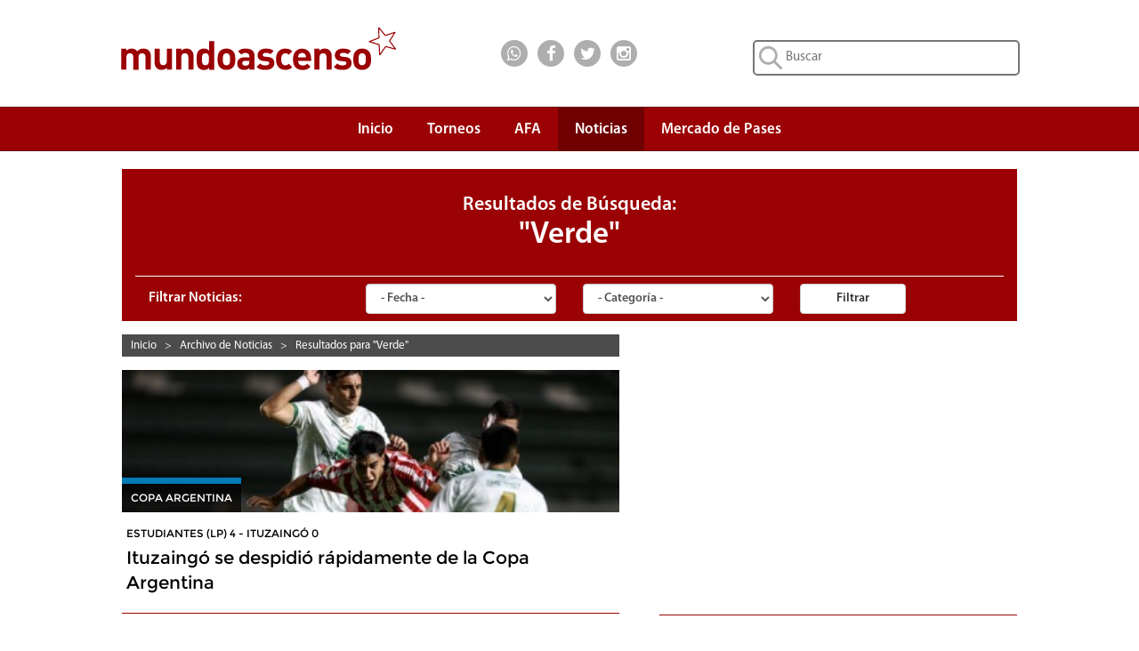

--- FILE ---
content_type: text/html; charset=UTF-8
request_url: https://www.mundoascenso.com.ar/busqueda/1/todas/todas/Verde
body_size: 54685
content:

<!DOCTYPE html PUBLIC "-//W3C//DTD XHTML 1.0 Transitional//EN" "http://www.w3.org/TR/xhtml1/DTD/xhtml1-transitional.dtd">
<html xmlns="http://www.w3.org/1999/xhtml" itemscope itemtype="http://schema.org/CreativeWork">
    <head>
        <meta http-equiv="Content-Type" content="text/html; charset=UTF-8" />
        <meta name="google-site-verification" content="JLH7PMkxwPbe87htQY_M5ZNwMuL4tLddGNmPVObUYJk" />
        <title>Mundo Ascenso | Resultados para Verde</title>

        <meta name="keywords" content="mundoascenso,mundo ascenso,ascenso,mundo,noticias,futbol,primera b,nacional b,primera nacional, copa argentina, primera c, primera d, copa, argentina, argentino a, federal a"/>
                <meta name="lang" content="es-ES"/>
        <meta name="description" content="Buscador de noticias del Futbol del Ascenso Argentino, Nacional B, Primera Nacional, Primera B, Primera C, Primera D, Federal A y Copa Argentina."/>
                    <meta name="robots" content="index,follow"/>
        		
        <meta name="author" content=""/>
        <meta name="webmaster" content="Alejandro Salerno"/>

        <meta name="viewport" content="width=device-width, initial-scale=1"/>

        <link rel="shortcut icon" href="/favicon.ico"/>
        <link rel="icon" href="/favicon.ico" type="image/x-icon"/>

        <link href="/css/bootstrap.min.css" rel="stylesheet" type="text/css" />
        <link href="/css/font-awesome.min.css" rel="stylesheet" type="text/css" />
                <link href="/css/mundoascenso.css?v=20240507<" rel="stylesheet" type="text/css" />

        <link href="https://www.mundoascenso.com.ar/img/mundoascenso.jpg" rel="image_src" />
		
		<link rel="canonical" href="https://www.mundoascenso.com.ar/busqueda/1/todas/todas/Verde"/>
		
                <meta itemprop="name" content="Mundo Ascenso | Resultados para Verde"/>
        <meta itemprop="description" content="Buscador de noticias del Futbol del Ascenso Argentino, Nacional B, Primera Nacional, Primera B, Primera C, Primera D, Federal A y Copa Argentina."/>
        <meta itemprop="image" content="https://www.mundoascenso.com.ar/img/mundoascenso.jpg"/>
                        <meta name="twitter:card" content="summary"/>
        <meta name="twitter:site" content="@mundoascenso"/>
        <meta name="twitter:title" content="Mundo Ascenso | Resultados para Verde"/>
        <meta name="twitter:description" content="Buscador de noticias del Futbol del Ascenso Argentino, Nacional B, Primera Nacional, Primera B, Primera C, Primera D, Federal A y Copa Argentina."/>
        <meta name="twitter:creator" content="@mundoascenso"/>
        <meta name="twitter:image:src" content="https://www.mundoascenso.com.ar/img/mundoascenso.jpg"/>

        <meta name="twitter:domain" content="https://www.mundoascenso.com.ar"/>
        
                <meta property="og:title" content="Mundo Ascenso | Resultados para Verde" />
        <meta property="og:type" content="website" />
        <meta property="og:description" content="Buscador de noticias del Futbol del Ascenso Argentino, Nacional B, Primera Nacional, Primera B, Primera C, Primera D, Federal A y Copa Argentina." />
        <meta property="og:url" content="www.mundoascenso.com.ar/busqueda/1/todas/todas/Verde" />
        <meta property="og:image" content="https://www.mundoascenso.com.ar/img/mundoascenso.jpg" />
        <meta property="og:site_name" content="https://www.mundoascenso.com.ar" />
        <meta property="og:locale" content="es_LA" />
        <meta property="fb:admins" content="1179267343" />
        <meta property="fb:admins" content="1382207040" />
        <meta property="fb:app_id" content="715690265120226"/>
        



        <script src="/js/jquery-1.11.3.min.js" type="text/javascript"></script>
        <script src="/js/bootstrap.min.js" type="text/javascript"></script>
        <script src="/js/modernizr.custom.28468.js" type="text/javascript"></script>
        <script src="/js/jquery.bootstrap-dropdown-hover.min.js"></script>
        

        <!-- Google tag (gtag.js) -->
<script async src="https://www.googletagmanager.com/gtag/js?id=AW-1028410456"></script>
<script>
  window.dataLayer = window.dataLayer || [];
  function gtag(){dataLayer.push(arguments);}
  gtag('js', new Date());

  gtag('config', 'AW-1028410456');
</script>
       </head>

    <body>
        		
		<!-- Adsense Automatico -->
		<script data-ad-client="ca-pub-7867447476763320" async src="https://pagead2.googlesyndication.com/pagead/js/adsbygoogle.js"></script>
		
		<script type="text/javascript">
            function submit_search() {
                location.href = '/busqueda/1/todas/3meses/' + document.getElementById('input_busqueda').value.replace(' ', '_');
            }
            function submit_search_mobile() {
                location.href = '/busqueda/1/todas/3meses/' + document.getElementById('input_busqueda_mobile').value.replace(' ', '_');
            }
</script>
<div class="container-fluid upbar hidden-xs" itemscope itemtype="http://schema.org/Organization">

    <div class="col-sm-5 col-md-4 col-lg-4 col-lg-offset-1">
        <a itemprop="url" href="https://www.mundoascenso.com.ar">
            <img itemprop="logo" class="logo-img" src="/img/upbar/mundoascenso-logo.svg" alt="Logo MundoAscenso" title="MundoAscenso | Toda la informaci&oacute;n al instante"/>
        </a>
    </div>
    <div class="col-sm-4 col-md-4 col-lg-2 upbar-social">
        <!-- Inicio social media icons -->
		<div class="cont-social cont-social-wa"><a class="btn-social" href="https://api.whatsapp.com/send?phone=&text=www.mundoascenso.com.ar/busqueda/1/todas/todas/Verde" onClick="ga('send', 'event', 'Upbar', 'Click', 'Whatsapp');"><i class="fa fa-lg fa-whatsapp"></i></a></div>
        <div class="cont-social cont-social-fb"><a class="btn-social" href="https://www.facebook.com/mundoascensoargentina" onClick="ga('send', 'event', 'Upbar', 'Click', 'Facebook');"><i class="fa fa-lg fa-facebook"></i></a></div>
        <div class="cont-social cont-social-tw"><a class="btn-social" href="https://twitter.com/mundoascenso" onClick="ga('send', 'event', 'Upbar', 'Click', 'Twitter');"><i class="fa fa-lg fa-twitter"></i></a></div>
        <div class="cont-social cont-social-i"><a class="btn-social" href="https://www.instagram.com/mundo_ascenso/" onClick="ga('send', 'event', 'Upbar', 'Click', 'Instagram');"><i class="fa fa-lg fa-instagram"></i></a></div>


    </div>
    <div class="col-sm-3 col-md-4 col-lg-4 upbar-cont-search">
        <form method="get" action="javascript:submit_search();" role="search">
            <input id="input_busqueda" type="text" class="upbar-search" name="buscar" maxlength="120" placeholder="Buscar">

        </form>
    </div>

</div>
<div class="row upbar-mobile visible-xs no-margen">

    <div class="col-xs-6 upbar-social-mobile">
        <!-- Inicio social media icons -->
        <div class="cont-social-mobile  cont-social-wa"><a class="btn-social-mobile" href="https://api.whatsapp.com/send?phone=&text=www.mundoascenso.com.ar/busqueda/1/todas/todas/Verde" onClick="ga('send', 'event', 'Upbar', 'Click', 'Whatsapp');"><i class="fa fa-lg fa-whatsapp"></i></a></div>
        <div class="cont-social-mobile cont-social-fb"><a class="btn-social-mobile" href="https://www.facebook.com/mundoascensoargentina" onClick="ga('send', 'event', 'Upbar', 'Click', 'Facebook');"><i class="fa fa-lg fa-facebook"></i></a></div>
        <div class="cont-social-mobile cont-social-tw"><a class="btn-social-mobile" href="https://twitter.com/mundoascenso" onClick="ga('send', 'event', 'Upbar', 'Click', 'Twitter');"><i class="fa fa-lg fa-twitter"></i></a></div>
        <div class="cont-social-mobile cont-social-i"><a class="btn-social-mobile" href="httpss://www.instagram.com/mundo_ascenso/" onClick="ga('send', 'event', 'Upbar', 'Click', 'Instagram');"><i class="fa fa-lg fa-instagram"></i></a></div>


    </div>
    <div class="col-xs-6  upbar-cont-search-mobile">
        <form method="get" action="javascript:submit_search_mobile();" role="search">
            <input id="input_busqueda_mobile" type="text" class="upbar-search-mobile" name="buscar" maxlength="120" placeholder="Buscar">

        </form>
        
    </div>

</div>



        
<script type="text/javascript">
    $(function () {
        $('.navbar-collapse ul li a:not(.dropdown-toggle)').bind('click', function () {
            $('.navbar-toggle:visible').click();
        });

    });

</script>
<script type="text/javascript">
    $(document).ready(function () {
        $('.navbar [data-toggle="dropdown"]').bootstrapDropdownHover();
    });
</script>

<nav class="navbar navbar-default navbar-ma" role="navigation">
    <!-- El logotipo y el icono que despliega el menú se agrupan
         para mostrarlos mejor en los dispositivos móviles -->
    <div class="row" style="margin-right: 0px;">

        <div class="col-xs-12 col-sm-12 col-md-12 col-lg-10 col-lg-offset-1" style="padding-right:0px;">
            <div class="visible-xs navbar-header" itemscope itemtype="http://schema.org/Organization">
                <button type="button" class="navbar-toggle navbar-menu-toggle" data-toggle="collapse"
                        data-target=".navbar-ex1-collapse">
                    <span class="icon-bar"></span>
                    <span class="icon-bar"></span>
                    <span class="icon-bar"></span>
                </button>
                <a itemprop="url" class="navbar-brand navbar-menu-logo" rel="home" href="https://www.mundoascenso.com.ar" title="MundoAscenso | Toda la informaci&oacute;n al instante">
                    <img class="logo-img-mobile" itemprop="logo" src="/img/navbar/mundoascenso-logo-m.svg" alt="Logo MundoAscenso">
                </a>

            </div>

            <!-- Agrupar los enlaces de navegación, los formularios y cualquier
                 otro elemento que se pueda ocultar al minimizar la barra -->
            <div class="collapse navbar-collapse navbar-ex1-collapse" style="border-width:0px;">
                <ul class="nav navbar-nav" style="margin-right:0px;">
                    <li ><a class="navbar-menu-items scroll" href="https://www.mundoascenso.com.ar" align="center">Inicio</a></li>

                    <li class="dropdown " style="text-align: center;">
                        <a href="#" class=" dropdown-toggle navbar-menu-items" data-toggle="dropdown" align="center">
                            Torneos<br/><b class="navbar-menu-caret"></b>
                        </a>
                        <ul class="dropdown-menu">
                            <li><a  href="/torneo/primera-nacional-fecha-ultima" align="center">Primera Nacional</a></li>

                            <li><a  href="/torneo/primera-b-fecha-ultima" align="center">Primera B</a></li>

                            <li><a  href="/torneo/primera-c-fecha-ultima" align="center">Primera C</a></li>

                            <li><a  href="/torneo/federal-a-fecha-ultima" align="center">Federal A</a></li>

                            <li><a  href="/torneo/copa-argentina-fecha-ultima" align="center">Copa Argentina</a></li>
                            <li><a  href="/torneo/futbol-femenino" align="center">F&uacute;tbol Femenino</a></li>
                        </ul>
                    </li>
                    <li ><a class="navbar-menu-items" href="/asociacion-futbol-argentino-afa" align="center">AFA</a></li>
                    <li class="active">
                        <a class="navbar-menu-items" href="/archivo-de-noticias" align="center">Noticias</a>
                    </li>
                                        <li ><a class="navbar-menu-items" href="/mercado-de-pases/primera-nacional" align="center">Mercado de Pases</a></li>
                                    </ul>

            </div>



        </div>

    </div>
</nav><div class="row no-margen">
    <div class="col-xs-12 col-sm-12 col-md-12 col-lg-10 col-lg-offset-1">
        <div class="archivo-cont-titulo">
            <div class="cat-club-titulo-texto">
                <h1 class="busqueda-titulo"><span class="busqueda-subtitulo">Resultados de B&uacute;squeda:</span>
                <p >
                    "Verde"
                </p></h1>
            </div>

        </div>
        <div class="archivo-filtros-cont">
            <div class="archivo-filtros">

                <form class="form-inline" role="form" method="get" action="javascript:submit_filter();">
                    <div class="col-xs-12 col-sm-3 col-md-3 col-lg-3">
                        <label class="archivo-filtros-titulo">
                            Filtrar Noticias:
                        </label>
                    </div>
                    <div class="col-xs-6 col-sm-3 col-md-3 col-lg-3">
                        <select id="filtrofecha" class="form-control archivo-filtro-fecha-categoria">
                            <option selected value="todas">- Fecha -</option>

                            <option value="todas">Desde el principio</option>
                            <option  value="1mes">&Uacute;ltimo mes</option>
                            <option  value="3meses">&Uacute;ltimos 3 meses</option>
                            <option  value="6meses">&Uacute;ltimos 6 meses</option>
                            <option  value="1ano">&Uacute;ltimo a&ntilde;o</option>

                        </select>
                    </div>
                    <div class="col-xs-6 col-sm-3 col-md-3 col-lg-3">
                        <select id="filtrocat" class="form-control archivo-filtro-fecha-categoria">
                            <option selected value="todas">- Categor&iacute;a -</option>
                            <option value="todas">Todas las categor&iacute;as </option>
                            <option  value="primera-nacional">Primera Nacional</option>
                            <option  value="primera-b">Primera B</option>
                            <option  value="primera-c">Primera C</option>
                            <option  value="primera-d">Primera D</option>
                            <option  value="federal-a">Federal A</option>
                            <option  value="copa-argentina">Copa Argentina</option>
                            <option  value="afa">AFA</option>
                        </select>
                    </div>
                    <div class="col-xs-12 col-sm-3 col-md-3 col-lg-3">
                        <button type="submit" value="Submit" class="btn btn-default archivo-filtrar-btn">Filtrar</button>
                    </div>

                </form>

                <script type="text/javascript">
                    function submit_filter() {
                        location.href = '/busqueda/1/' + document.getElementById('filtrocat').value + '/' + document.getElementById('filtrofecha').value + '/' + 'Verde';
                    }
                </script>



            </div>
        </div>

        <div class="hidden-xs archivo-filtros-barra" style="display:none;">
                             <div class="barra-item-cont">
                <span class="archivo-filtros-barra-titulo">Resultados filtrados por:</span>
            </div>

                        <div class="barra-item-cont">
                <a href="http://www.mundoascenso.com.ar/busqueda" class="s-noticias-filtros-barra-eliminar">  </a>
            </div>

                    </div>

        <div class="hidden-xs col-sm-6 col-sm-push-0 col-md-6 col-lg-7">
            <div class="hidden-xs breadcrumbs-cont" >
<div class="breadcrumbs-item" itemscope itemtype="http://data-vocabulary.org/Breadcrumb">
<a class="breadcrumbs-link" href="/" itemprop="url"><span itemprop="title">Inicio</span></a>
</div>
&nbsp;&nbsp;>&nbsp;&nbsp;	<div class="breadcrumbs-item" itemscope itemtype="http://data-vocabulary.org/Breadcrumb">
    <a href="/archivo-de-noticias" itemprop="url"><span class="breadcrumbs-link" itemprop="title">Archivo de Noticias</span></a>
	</div>
    &nbsp;&nbsp;>&nbsp;&nbsp;	<div class="breadcrumbs-item" itemscope itemtype="http://data-vocabulary.org/Breadcrumb">
    <a href="/busqueda/1/todas/todas/Verde" itemprop="url"><span class="breadcrumbs-link" itemprop="title">Resultados para "Verde"</span></a>
	</div>
    </div>            <div class="row no-margen">
                        <div class="hidden-xs col-sm-12 col-md-12 col-lg-12">
            <div class="container-fluid destacadas-gr-cont  no-margen">
                                        <div class="row destacadas-gr-cont  destacadas-cont-left ">

                            <a class="destacadas-link destacadas-link-xs" href="/noticia/166001-ituzaingo-se-despidio-rapidamente-de-la-copa-argentina"></a>

                            <div class="destacadas-foto destacadas-foto-xs" style="background-image: url(/fotos/01-2026/2-260120_63737_G_EYTKYXoAAocTN.jpeg);">
                                </div>

                            <div class="destacadas-caption destacadas-caption-xs destacadas-caption-primera noti-copa-argentina">
                                <span class="destacadas-anteti">COPA ARGENTINA</span>
                            </div>

                            <div class="destacadas-titulo-cont">
                                <p class="destacadas-anteti-cont"><a class="destacadas-antetitulo" href="/noticia/166001-ituzaingo-se-despidio-rapidamente-de-la-copa-argentina"> ESTUDIANTES (LP) 4 - ITUZAINGÓ 0</a></p>
                                <a class="destacadas-titulo noticia-titulo" href="/noticia/166001-ituzaingo-se-despidio-rapidamente-de-la-copa-argentina"> Ituzaingó se despidió rápidamente de la Copa Argentina</a>
                            </div>
                        </div>

                                                <div class="row destacadas-gr-cont  destacadas-cont-left noti-separador-arriba">


                            
                            <div class="destacadas-caption destacadas-caption-xs destacadas-caption-um noti-primera-nacional">
                                <span class="destacadas-anteti">PRIMERA NACIONAL</span>
                            </div>
                            <div class="separador-categoria-um"></div>
                            <div class="destacadas-titulo-cont">
                                <p class="destacadas-anteti-cont"><a class="destacadas-antetitulo" href="/noticia/165995-otro-arquero-y-se-suma-un-volante"> SAN MIGUEL </a></p>
                                <a class="destacadas-titulo noticia-titulo" href="/noticia/165995-otro-arquero-y-se-suma-un-volante"> Otro arquero y se suma un volante </a>
                            </div>
                        </div>
                                                <div class="row destacadas-gr-cont  destacadas-cont-left noti-separador-arriba">


                            
                            <div class="destacadas-caption destacadas-caption-xs destacadas-caption-um noti-primera-b">
                                <span class="destacadas-anteti">PRIMERA B</span>
                            </div>
                            <div class="separador-categoria-um"></div>
                            <div class="destacadas-titulo-cont">
                                <p class="destacadas-anteti-cont"><a class="destacadas-antetitulo" href="/noticia/165978-un-ensayo-mas-con-triunfos"> EXCURSIONISTAS </a></p>
                                <a class="destacadas-titulo noticia-titulo" href="/noticia/165978-un-ensayo-mas-con-triunfos"> Un ensayo más con triunfos </a>
                            </div>
                        </div>
                                                <div class="row" style="margin-right:0px">
                            <div class="noti-separador-abajo">

</div>
<div class="anuncio anuncio-30">
    <script async src="//pagead2.googlesyndication.com/pagead/js/adsbygoogle.js"></script>
    <!-- MA3-Busqueda-1 -->
    <ins class="adsbygoogle"
         style="display:block"
         data-ad-client="ca-pub-7867447476763320"
         data-ad-slot="6216881895"
         data-ad-format="auto"></ins>
    <script>
        (adsbygoogle = window.adsbygoogle || []).push({});
    </script>
</div>



                        </div>
                                                <div class="row destacadas-gr-cont  destacadas-cont-left noti-separador-arriba">


                            
                            <div class="destacadas-caption destacadas-caption-xs destacadas-caption-um noti-primera-b">
                                <span class="destacadas-anteti">PRIMERA B</span>
                            </div>
                            <div class="separador-categoria-um"></div>
                            <div class="destacadas-titulo-cont">
                                <p class="destacadas-anteti-cont"><a class="destacadas-antetitulo" href="/noticia/165970-empate-y-derrota-del-verde-contra-defensores-unidos"> CAMIONEROS </a></p>
                                <a class="destacadas-titulo noticia-titulo" href="/noticia/165970-empate-y-derrota-del-verde-contra-defensores-unidos"> Empate y derrota del verde contra Defensores Unidos </a>
                            </div>
                        </div>
                                                <div class="row destacadas-gr-cont  destacadas-cont-left noti-separador-arriba">


                            
                            <div class="destacadas-caption destacadas-caption-xs destacadas-caption-um noti-primera-nacional">
                                <span class="destacadas-anteti">PRIMERA NACIONAL</span>
                            </div>
                            <div class="separador-categoria-um"></div>
                            <div class="destacadas-titulo-cont">
                                <p class="destacadas-anteti-cont"><a class="destacadas-antetitulo" href="/noticia/165968-primer-amistoso"> SAN MIGUEL </a></p>
                                <a class="destacadas-titulo noticia-titulo" href="/noticia/165968-primer-amistoso"> Primer amistoso</a>
                            </div>
                        </div>
                                                <div class="row destacadas-gr-cont  destacadas-cont-left noti-separador-arriba">

                            <a class="destacadas-link destacadas-link-xs" href="/noticia/165933-el-regreso-de-castellani-al-verde"></a>

                            <div class="destacadas-foto destacadas-foto-xs" style="background-image: url(/fotos/01-2026/2-260115_185338_VqAxPRciP_2000x1500__1.jpg);">
                                </div>

                            <div class="destacadas-caption destacadas-caption-xs  noti-primera-nacional">
                                <span class="destacadas-anteti">PRIMERA NACIONAL</span>
                            </div>

                            <div class="destacadas-titulo-cont">
                                <p class="destacadas-anteti-cont"><a class="destacadas-antetitulo" href="/noticia/165933-el-regreso-de-castellani-al-verde"> FERRO </a></p>
                                <a class="destacadas-titulo noticia-titulo" href="/noticia/165933-el-regreso-de-castellani-al-verde"> El regreso de Castellani al verde </a>
                            </div>
                        </div>

                                                <div class="row destacadas-gr-cont  destacadas-cont-left noti-separador-arriba">

                            <a class="destacadas-link destacadas-link-xs" href="/noticia/165915-godoy-cruz-sumo minutos-de-futbol frente-a-la reserva-de-gimnasia"></a>

                            <div class="destacadas-foto destacadas-foto-xs" style="background-image: url(/fotos/01-2026/2-260114_181225_IMG-20260114-WA0104.jpg);">
                                </div>

                            <div class="destacadas-caption destacadas-caption-xs  noti-primera-nacional">
                                <span class="destacadas-anteti">PRIMERA NACIONAL</span>
                            </div>

                            <div class="destacadas-titulo-cont">
                                <p class="destacadas-anteti-cont"><a class="destacadas-antetitulo" href="/noticia/165915-godoy-cruz-sumo minutos-de-futbol frente-a-la reserva-de-gimnasia"> GODOY CRUZ </a></p>
                                <a class="destacadas-titulo noticia-titulo" href="/noticia/165915-godoy-cruz-sumo minutos-de-futbol frente-a-la reserva-de-gimnasia"> Godoy Cruz sumó minutos de fútbol frente a la Reserva de Gimnasia</a>
                            </div>
                        </div>

                                                <div class="row destacadas-gr-cont  destacadas-cont-left noti-separador-arriba">


                            
                            <div class="destacadas-caption destacadas-caption-xs destacadas-caption-um noti-primera-b">
                                <span class="destacadas-anteti">PRIMERA B</span>
                            </div>
                            <div class="separador-categoria-um"></div>
                            <div class="destacadas-titulo-cont">
                                <p class="destacadas-anteti-cont"><a class="destacadas-antetitulo" href="/noticia/165904-el-verde-suma-solidez-defensiva"> CAMIONEROS</a></p>
                                <a class="destacadas-titulo noticia-titulo" href="/noticia/165904-el-verde-suma-solidez-defensiva"> El verde suma solidez defensiva</a>
                            </div>
                        </div>
                                                <div class="row destacadas-gr-cont  destacadas-cont-left noti-separador-arriba">


                            
                            <div class="destacadas-caption destacadas-caption-xs destacadas-caption-um noti-primera-b">
                                <span class="destacadas-anteti">PRIMERA B</span>
                            </div>
                            <div class="separador-categoria-um"></div>
                            <div class="destacadas-titulo-cont">
                                <p class="destacadas-anteti-cont"><a class="destacadas-antetitulo" href="/noticia/165896-amistosos-y-convocados-en-el-verde"> CAMIONEROS</a></p>
                                <a class="destacadas-titulo noticia-titulo" href="/noticia/165896-amistosos-y-convocados-en-el-verde"> Amistosos y convocados en el Verde</a>
                            </div>
                        </div>
                                                <div class="row destacadas-gr-cont  destacadas-cont-left noti-separador-arriba">


                            
                            <div class="destacadas-caption destacadas-caption-xs destacadas-caption-um noti-primera-b">
                                <span class="destacadas-anteti">PRIMERA B</span>
                            </div>
                            <div class="separador-categoria-um"></div>
                            <div class="destacadas-titulo-cont">
                                <p class="destacadas-anteti-cont"><a class="destacadas-antetitulo" href="/noticia/165883-jornada-de-amistosos-del-verde"> ITUZAINGÓ</a></p>
                                <a class="destacadas-titulo noticia-titulo" href="/noticia/165883-jornada-de-amistosos-del-verde"> Jornada de amistosos del verde </a>
                            </div>
                        </div>
                                    </div>
        </div>

        
                
                    <div class="col-xs-12 col-sm-12 col-md-12 col-lg-12 busqueda-paginador">
                        <ul class="pagination">
                                                            <li class="active">
                                    <a href="http://www.mundoascenso.com.ar/busqueda/1/todas/todas/Verde">
                                        1                                    </a>
                                </li>

                                                                <li >
                                    <a href="http://www.mundoascenso.com.ar/busqueda/2/todas/todas/Verde">
                                        2                                    </a>
                                </li>

                                                                <li >
                                    <a href="http://www.mundoascenso.com.ar/busqueda/3/todas/todas/Verde">
                                        3                                    </a>
                                </li>

                                                                <li >
                                    <a href="http://www.mundoascenso.com.ar/busqueda/4/todas/todas/Verde">
                                        4                                    </a>
                                </li>

                                                                <li >
                                    <a href="http://www.mundoascenso.com.ar/busqueda/5/todas/todas/Verde">
                                        5                                    </a>
                                </li>

                                                                <li>
                                    <a href="http://www.mundoascenso.com.ar/busqueda/858/todas/todas/Verde">
                                        &raquo;
                                    </a>
                                </li>
                                                    </ul>
                    </div>
                

            </div>
        </div>
        <div class="col-xs-12 col-sm-6 col-sm-pull-0 col-md-6 col-lg-5">

            <div class="hidden-xs row no-margen">
                
<div class="anuncio anuncio-15">
    <script async src="//pagead2.googlesyndication.com/pagead/js/adsbygoogle.js"></script>
    <!-- MA3-Busqueda-2 -->
    <ins class="adsbygoogle"
         style="display:block"
         data-ad-client="ca-pub-7867447476763320"
         data-ad-slot="9170348294"
         data-ad-format="auto"></ins>
    <script>
        (adsbygoogle = window.adsbygoogle || []).push({});
    </script>
</div>
<div class="noti-separador-abajo">

</div>


<div class="ranking-barra"><span class="ranking-barra-text">Lo m&aacute;s visto...</span></div>
<div class="ranking-cont">

            <div class="ranking-filas ">
            <a class="ranking-link" href="/noticia/166018-servetto-rescindio-contrato"></a>
            <div class="col-xs-2 no-margen ranking-posicion">
                <div class="ranking-posicion-num">1</div>
            </div>
            <div class="col-xs-10 ranking-info">
                <div class="ranking-info-texto">
                    <a class="ranking-anteti" href="/noticia/166018-servetto-rescindio-contrato">
                        ALMAGRO                    </a>
                    <br/>
                    <a class="ranking-titulo" href="/noticia/166018-servetto-rescindio-contrato">
                        Servetto rescindi&oacute; contrato                    </a>
                </div>
            </div>
        </div>
                <div class="ranking-filas ">
            <a class="ranking-link" href="/noticia/166002-yamil-garcia-es-refuerzo-del-depo"></a>
            <div class="col-xs-2 no-margen ranking-posicion">
                <div class="ranking-posicion-num">2</div>
            </div>
            <div class="col-xs-10 ranking-info">
                <div class="ranking-info-texto">
                    <a class="ranking-anteti" href="/noticia/166002-yamil-garcia-es-refuerzo-del-depo">
                        DEPORTIVO MADRYN                    </a>
                    <br/>
                    <a class="ranking-titulo" href="/noticia/166002-yamil-garcia-es-refuerzo-del-depo">
                        Yamil Garcia es refuerzo del Depo                    </a>
                </div>
            </div>
        </div>
                <div class="ranking-filas ">
            <a class="ranking-link" href="/noticia/166003-refuerzos-para-brown"></a>
            <div class="col-xs-2 no-margen ranking-posicion">
                <div class="ranking-posicion-num">3</div>
            </div>
            <div class="col-xs-10 ranking-info">
                <div class="ranking-info-texto">
                    <a class="ranking-anteti" href="/noticia/166003-refuerzos-para-brown">
                        BROWN DE ADROGUE                    </a>
                    <br/>
                    <a class="ranking-titulo" href="/noticia/166003-refuerzos-para-brown">
                        Refuerzos para Brown                    </a>
                </div>
            </div>
        </div>
                <div class="ranking-filas ">
            <a class="ranking-link" href="/noticia/166004-lucas-baldunciel-es-refuerzo-del-candombero"></a>
            <div class="col-xs-2 no-margen ranking-posicion">
                <div class="ranking-posicion-num">4</div>
            </div>
            <div class="col-xs-10 ranking-info">
                <div class="ranking-info-texto">
                    <a class="ranking-anteti" href="/noticia/166004-lucas-baldunciel-es-refuerzo-del-candombero">
                        SAN TELMO                    </a>
                    <br/>
                    <a class="ranking-titulo" href="/noticia/166004-lucas-baldunciel-es-refuerzo-del-candombero">
                        Lucas Baldunciel es refuerzo del Candombero                    </a>
                </div>
            </div>
        </div>
                <div class="ranking-filas ">
            <a class="ranking-link" href="/noticia/166005-gordillo-renovo-contrato"></a>
            <div class="col-xs-2 no-margen ranking-posicion">
                <div class="ranking-posicion-num">5</div>
            </div>
            <div class="col-xs-10 ranking-info">
                <div class="ranking-info-texto">
                    <a class="ranking-anteti" href="/noticia/166005-gordillo-renovo-contrato">
                        GIMNASIA Y TIRO (S)                    </a>
                    <br/>
                    <a class="ranking-titulo" href="/noticia/166005-gordillo-renovo-contrato">
                        Gordillo renov&oacute; contrato                    </a>
                </div>
            </div>
        </div>
        


</div>



                <div class="noti-separador-abajo">

                </div>
                
<div class="anuncio anuncio-15">
    <script async src="//pagead2.googlesyndication.com/pagead/js/adsbygoogle.js"></script>
    <!-- MA3-Busqueda-3 -->
    <ins class="adsbygoogle"
         style="display:block"
         data-ad-client="ca-pub-7867447476763320"
         data-ad-slot="1647081496"
         data-ad-format="auto"></ins>
    <script>
        (adsbygoogle = window.adsbygoogle || []).push({});
    </script>
</div>



            </div>





        </div>
        <div class="visible-xs col-xs-12">
                        <div class="row">
                <div class="anuncio anuncio-30">
    <script async src="//pagead2.googlesyndication.com/pagead/js/adsbygoogle.js"></script>
    <!-- MA3-Busqueda-Mobile-1 -->
    <ins class="adsbygoogle"
         style="display:block"
         data-ad-client="ca-pub-7867447476763320"
         data-ad-slot="3123814694"
         data-ad-format="auto"></ins>
    <script>
        (adsbygoogle = window.adsbygoogle || []).push({});
    </script>
</div>



                <div class="noti-separador-abajo">

                </div>
                        <div class="visible-xs col-xs-12">
            <div class="container-fluid no-margen">
                
                        <div class="row destacadas-gr-cont  destacadas-cont-left noti-separador-abajo">

                            <a class="destacadas-link destacadas-link-xs" href="/noticia/166001-ituzaingo-se-despidio-rapidamente-de-la-copa-argentina"></a>

                            <div class="destacadas-foto destacadas-foto-xs" style="background-image: url(/fotos/01-2026/2-260120_63737_G_EYTKYXoAAocTN.jpeg);">
                                </div>

                            <div class="destacadas-caption destacadas-caption-xs noti-primera-b">
                                <span class="destacadas-anteti">COPA ARGENTINA</span>
                            </div>
                            <div class="destacadas-titulo-cont">
                                <p class="destacadas-anteti-cont"><a class="destacadas-antetitulo" href="/noticia/166001-ituzaingo-se-despidio-rapidamente-de-la-copa-argentina"> ESTUDIANTES (LP) 4 - ITUZAINGÓ 0</a></p>
                                <a class="destacadas-titulo noticia-titulo" href="/noticia/166001-ituzaingo-se-despidio-rapidamente-de-la-copa-argentina"> Ituzaingó se despidió rápidamente de la Copa Argentina</a>
                            </div>
                        </div>

                                                <div class="row destacadas-gr-cont  destacadas-cont-left noti-separador-abajo">

                                                                                                        <!--<a class="destacadas-link destacadas-link-um" href=""></a> -->

                            <div class="destacadas-caption destacadas-caption-xs destacadas-caption-um noti-primera-b">
                                <span class="destacadas-anteti">PRIMERA NACIONAL</span>
                            </div>
                            <div class="separador-categoria-um"></div>
                            <div class="destacadas-titulo-cont">
                                <p class="destacadas-anteti-cont"><a class="destacadas-antetitulo" href="/noticia/165995-otro-arquero-y-se-suma-un-volante"> SAN MIGUEL </a></p>
                                <a class="destacadas-titulo noticia-titulo" href="/noticia/165995-otro-arquero-y-se-suma-un-volante"> Otro arquero y se suma un volante </a>
                            </div>
                        </div>
                                                <div class="row destacadas-gr-cont  destacadas-cont-left noti-separador-abajo">

                                                                                                        <!--<a class="destacadas-link destacadas-link-um" href=""></a> -->

                            <div class="destacadas-caption destacadas-caption-xs destacadas-caption-um noti-primera-b">
                                <span class="destacadas-anteti">PRIMERA B</span>
                            </div>
                            <div class="separador-categoria-um"></div>
                            <div class="destacadas-titulo-cont">
                                <p class="destacadas-anteti-cont"><a class="destacadas-antetitulo" href="/noticia/165978-un-ensayo-mas-con-triunfos"> EXCURSIONISTAS </a></p>
                                <a class="destacadas-titulo noticia-titulo" href="/noticia/165978-un-ensayo-mas-con-triunfos"> Un ensayo más con triunfos </a>
                            </div>
                        </div>
                                                <div class="row destacadas-gr-cont  destacadas-cont-left noti-separador-abajo">

                                                                                                        <!--<a class="destacadas-link destacadas-link-um" href=""></a> -->

                            <div class="destacadas-caption destacadas-caption-xs destacadas-caption-um noti-primera-b">
                                <span class="destacadas-anteti">PRIMERA B</span>
                            </div>
                            <div class="separador-categoria-um"></div>
                            <div class="destacadas-titulo-cont">
                                <p class="destacadas-anteti-cont"><a class="destacadas-antetitulo" href="/noticia/165970-empate-y-derrota-del-verde-contra-defensores-unidos"> CAMIONEROS </a></p>
                                <a class="destacadas-titulo noticia-titulo" href="/noticia/165970-empate-y-derrota-del-verde-contra-defensores-unidos"> Empate y derrota del verde contra Defensores Unidos </a>
                            </div>
                        </div>
                                                <div class="row destacadas-gr-cont  destacadas-cont-left noti-separador-abajo">

                                                                                                        <!--<a class="destacadas-link destacadas-link-um" href=""></a> -->

                            <div class="destacadas-caption destacadas-caption-xs destacadas-caption-um noti-primera-b">
                                <span class="destacadas-anteti">PRIMERA NACIONAL</span>
                            </div>
                            <div class="separador-categoria-um"></div>
                            <div class="destacadas-titulo-cont">
                                <p class="destacadas-anteti-cont"><a class="destacadas-antetitulo" href="/noticia/165968-primer-amistoso"> SAN MIGUEL </a></p>
                                <a class="destacadas-titulo noticia-titulo" href="/noticia/165968-primer-amistoso"> Primer amistoso</a>
                            </div>
                        </div>
                        
                        <div class="row destacadas-gr-cont  destacadas-cont-left noti-separador-abajo">

                            <a class="destacadas-link destacadas-link-xs" href="/noticia/165933-el-regreso-de-castellani-al-verde"></a>

                            <div class="destacadas-foto destacadas-foto-xs" style="background-image: url(/fotos/01-2026/2-260115_185338_VqAxPRciP_2000x1500__1.jpg);">
                                </div>

                            <div class="destacadas-caption destacadas-caption-xs noti-primera-b">
                                <span class="destacadas-anteti">PRIMERA NACIONAL</span>
                            </div>
                            <div class="destacadas-titulo-cont">
                                <p class="destacadas-anteti-cont"><a class="destacadas-antetitulo" href="/noticia/165933-el-regreso-de-castellani-al-verde"> FERRO </a></p>
                                <a class="destacadas-titulo noticia-titulo" href="/noticia/165933-el-regreso-de-castellani-al-verde"> El regreso de Castellani al verde </a>
                            </div>
                        </div>

                        
                        <div class="row destacadas-gr-cont  destacadas-cont-left noti-separador-abajo">

                            <a class="destacadas-link destacadas-link-xs" href="/noticia/165915-godoy-cruz-sumo minutos-de-futbol frente-a-la reserva-de-gimnasia"></a>

                            <div class="destacadas-foto destacadas-foto-xs" style="background-image: url(/fotos/01-2026/2-260114_181225_IMG-20260114-WA0104.jpg);">
                                </div>

                            <div class="destacadas-caption destacadas-caption-xs noti-primera-b">
                                <span class="destacadas-anteti">PRIMERA NACIONAL</span>
                            </div>
                            <div class="destacadas-titulo-cont">
                                <p class="destacadas-anteti-cont"><a class="destacadas-antetitulo" href="/noticia/165915-godoy-cruz-sumo minutos-de-futbol frente-a-la reserva-de-gimnasia"> GODOY CRUZ </a></p>
                                <a class="destacadas-titulo noticia-titulo" href="/noticia/165915-godoy-cruz-sumo minutos-de-futbol frente-a-la reserva-de-gimnasia"> Godoy Cruz sumó minutos de fútbol frente a la Reserva de Gimnasia</a>
                            </div>
                        </div>

                                                <div class="row destacadas-gr-cont  destacadas-cont-left noti-separador-abajo">

                                                                                                        <!--<a class="destacadas-link destacadas-link-um" href=""></a> -->

                            <div class="destacadas-caption destacadas-caption-xs destacadas-caption-um noti-primera-b">
                                <span class="destacadas-anteti">PRIMERA B</span>
                            </div>
                            <div class="separador-categoria-um"></div>
                            <div class="destacadas-titulo-cont">
                                <p class="destacadas-anteti-cont"><a class="destacadas-antetitulo" href="/noticia/165904-el-verde-suma-solidez-defensiva"> CAMIONEROS</a></p>
                                <a class="destacadas-titulo noticia-titulo" href="/noticia/165904-el-verde-suma-solidez-defensiva"> El verde suma solidez defensiva</a>
                            </div>
                        </div>
                                                <div class="row destacadas-gr-cont  destacadas-cont-left noti-separador-abajo">

                                                                                                        <!--<a class="destacadas-link destacadas-link-um" href=""></a> -->

                            <div class="destacadas-caption destacadas-caption-xs destacadas-caption-um noti-primera-b">
                                <span class="destacadas-anteti">PRIMERA B</span>
                            </div>
                            <div class="separador-categoria-um"></div>
                            <div class="destacadas-titulo-cont">
                                <p class="destacadas-anteti-cont"><a class="destacadas-antetitulo" href="/noticia/165896-amistosos-y-convocados-en-el-verde"> CAMIONEROS</a></p>
                                <a class="destacadas-titulo noticia-titulo" href="/noticia/165896-amistosos-y-convocados-en-el-verde"> Amistosos y convocados en el Verde</a>
                            </div>
                        </div>
                                                <div class="row destacadas-gr-cont  destacadas-cont-left noti-separador-abajo">

                                                                                                        <!--<a class="destacadas-link destacadas-link-um" href=""></a> -->

                            <div class="destacadas-caption destacadas-caption-xs destacadas-caption-um noti-primera-b">
                                <span class="destacadas-anteti">PRIMERA B</span>
                            </div>
                            <div class="separador-categoria-um"></div>
                            <div class="destacadas-titulo-cont">
                                <p class="destacadas-anteti-cont"><a class="destacadas-antetitulo" href="/noticia/165883-jornada-de-amistosos-del-verde"> ITUZAINGÓ</a></p>
                                <a class="destacadas-titulo noticia-titulo" href="/noticia/165883-jornada-de-amistosos-del-verde"> Jornada de amistosos del verde </a>
                            </div>
                        </div>
                                    </div>
        </div>

                        
                    <div class="col-xs-12 col-sm-12 col-md-12 col-lg-12 busqueda-paginador">
                        <ul class="pagination">
                                                            <li class="active">
                                    <a href="http://www.mundoascenso.com.ar/busqueda/1/todas/todas/Verde">
                                        1                                    </a>
                                </li>

                                                                <li >
                                    <a href="http://www.mundoascenso.com.ar/busqueda/2/todas/todas/Verde">
                                        2                                    </a>
                                </li>

                                                                <li >
                                    <a href="http://www.mundoascenso.com.ar/busqueda/3/todas/todas/Verde">
                                        3                                    </a>
                                </li>

                                                                <li >
                                    <a href="http://www.mundoascenso.com.ar/busqueda/4/todas/todas/Verde">
                                        4                                    </a>
                                </li>

                                                                <li >
                                    <a href="http://www.mundoascenso.com.ar/busqueda/5/todas/todas/Verde">
                                        5                                    </a>
                                </li>

                                                                <li>
                                    <a href="http://www.mundoascenso.com.ar/busqueda/858/todas/todas/Verde">
                                        &raquo;
                                    </a>
                                </li>
                                                    </ul>
                    </div>
                
            </div>
            <div class="row noti-separador-abajo">

            </div>
            <div class="anuncio anuncio-30">
    <script async src="//pagead2.googlesyndication.com/pagead/js/adsbygoogle.js"></script>
    <!-- MA3-Busqueda-Mobile-2 -->
    <ins class="adsbygoogle"
         style="display:block"
         data-ad-client="ca-pub-7867447476763320"
         data-ad-slot="4600547893"
         data-ad-format="auto"></ins>
    <script>
        (adsbygoogle = window.adsbygoogle || []).push({});
    </script>
</div>




        </div>

    </div>
</div>

<div class="row no-margen">
    
<div class="container-fluid cont-mapa-sitio hidden-xs">
    <div class="col-sm-12 col-md-10 col-md-offset-1">
        <h2 class="titulo-mapa">MAPA DEL SITIO</h2>
    </div>
    <div class="row col-sm-12 col-md-10 col-md-offset-1">
        <div class="col-sm-3 mapa-contenido">
            <p class="mapa-titulo-destacado">TORNEOS</p>
            <p><a class="mapa-link" href="/torneo/primera-nacional-fecha-ultima">Primera Nacional</a></p>
            <p><a class="mapa-link" href="/torneo/primera-b-fecha-ultima">Primera B</a></p>
            <p><a class="mapa-link" href="/torneo/primera-c-fecha-ultima">Primera C</a></p>
                        <p><a class="mapa-link" href="/torneo/federal-a-fecha-ultima">Federal A</a></p>
            <p><a class="mapa-link" href="/torneo/copa-argentina-fecha-ultima">Copa Argentina</a></p>
            <p><a class="mapa-link" href="/torneo/futbol-femenino">F&uacute;tbol Femenino</a></p>
            
        </div>
        <div class="col-sm-3 mapa-contenido">
            <p><a class="mapa-link-destacado" href="/asociacion-futbol-argentino-afa">ASOCIACI&Oacute;N<br/>DEL FUTBOL<br/>ARGENTINO</a></p>
            <br/>
            <p><a class="mapa-link-destacado" href="/archivo-de-noticias">NOTICIAS</a></p>
            <br/>
            <p><a class="mapa-link-destacado" href="/gol-a-gol">GOL A GOL</a></p>
            
        </div>
        <div class="col-sm-3 mapa-contenido">           
            <p><a class="mapa-link-destacado" href="/mercado-de-pases/primera-nacional">MERCADO<br/>DE PASES</a></p>
            <br/>
                        <p><a class="mapa-link-destacado" href="/nuestro-equipo">NUESTRO EQUIPO</a></p>
			<br/>
			<p><a class="mapa-link-destacado" href="/politicas-de-privacidad">POLITICAS DE PRIVACIDAD</a></p>
                        
            
        </div>
        
        <div class="col-sm-3 mapa-contenido">
            
            
            <p class="mapa-titulo-destacado">REDES SOCIALES</p>
            <p><a class="mapa-link" href="https://www.facebook.com/mundoascensoargentina">Facebook</a></p>
            <p><a class="mapa-link" href="https://twitter.com/mundoascenso">Twitter</a></p>
			<p><a class="mapa-link" href="https://www.instagram.com/mundo_ascenso/">Instagram</a></p>
            
        </div>

    </div>
</div>



<div class="container-fluid cont-footer hidden-xs hidden-sm">
    <div class=" col-md-12 col-lg-10 col-lg-offset-1">
        <div class="footer-logo">
            <span class="footer-texto">&nbsp; Copyright &copy; 2000-2026 MundoAscenso. Todos los derechos reservados - </span>
            <a class="footer-mail" href="mailto: webmaster@mundoascenso.com.ar" target="_top">
                webmaster@mundoascenso.com.ar</a>
        </div>
    </div>

</div>
<div class="container-fluid cont-footer visible-sm">
    <div class="col-sm-12">
            <div class="footer-logo footer-logo-sm">
                <span class="footer-texto">&nbsp; Copyright &copy; 2000-2026 MundoAscenso. Todos los derechos reservados</span>
                <br/>
                <a class="footer-mail" href="mailto: webmaster@mundoascenso.com.ar" target="_top">
                    webmaster@mundoascenso.com.ar</a>
            </div>
    </div>
</div>
<div class="container-fluid cont-footer-mobile visible-xs">
    <div class="col-xs-12">

        <span class="footer-texto">Copyright &copy; 2000-2026 MundoAscenso.</span>
        <br/>
        <span class="footer-texto">Todos los derechos reservados</span>
        <br/>
        <a class="footer-mail" href="mailto: webmaster@mundoascenso.com.ar" target="_top">
            webmaster@mundoascenso.com.ar</a>

    </div>
</div>
<script data-cfasync="false" type="text/javascript" id="clever-core">
/* <![CDATA[ */
    (function (document, window) {
        var a, c = document.createElement("script"), f = window.frameElement;

        c.id = "CleverCoreLoader94722";
        c.src = "https://scripts.cleverwebserver.com/126254512b592178fc9a48e8141b40b6.js";

        c.async = !0;
        c.type = "text/javascript";
        c.setAttribute("data-target", window.name || (f && f.getAttribute("id")));
        c.setAttribute("data-callback", "put-your-callback-function-here");
        c.setAttribute("data-callback-url-click", "put-your-click-macro-here");
        c.setAttribute("data-callback-url-view", "put-your-view-macro-here");

        try {
            a = parent.document.getElementsByTagName("script")[0] || document.getElementsByTagName("script")[0];
        } catch (e) {
            a = !1;
        }

        a || (a = document.getElementsByTagName("head")[0] || document.getElementsByTagName("body")[0]);
        a.parentNode.insertBefore(c, a);
    })(document, window);
/* ]]> */
</script>
<div class="clever-core-ads-offerwall"></div>
</body>
</html></div>


--- FILE ---
content_type: text/html; charset=utf-8
request_url: https://www.google.com/recaptcha/api2/aframe
body_size: 184
content:
<!DOCTYPE HTML><html><head><meta http-equiv="content-type" content="text/html; charset=UTF-8"></head><body><script nonce="Rz77-CeunqHHw9bzGc_I_A">/** Anti-fraud and anti-abuse applications only. See google.com/recaptcha */ try{var clients={'sodar':'https://pagead2.googlesyndication.com/pagead/sodar?'};window.addEventListener("message",function(a){try{if(a.source===window.parent){var b=JSON.parse(a.data);var c=clients[b['id']];if(c){var d=document.createElement('img');d.src=c+b['params']+'&rc='+(localStorage.getItem("rc::a")?sessionStorage.getItem("rc::b"):"");window.document.body.appendChild(d);sessionStorage.setItem("rc::e",parseInt(sessionStorage.getItem("rc::e")||0)+1);localStorage.setItem("rc::h",'1768974407258');}}}catch(b){}});window.parent.postMessage("_grecaptcha_ready", "*");}catch(b){}</script></body></html>